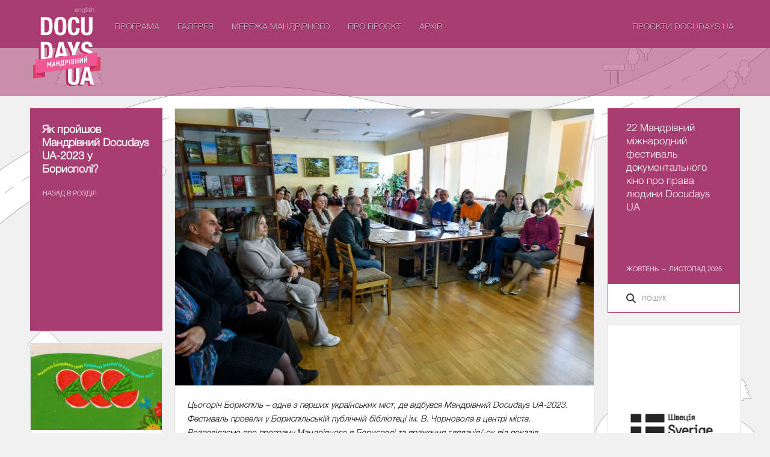

--- FILE ---
content_type: text/html; charset=UTF-8
request_url: https://travelling.docudays.ua/2023/news/kino/yak-proyshov-mandrivniy-docudays-ua-2023-u-borispoli/
body_size: 7458
content:
<!DOCTYPE html><html lang="en"><head><meta charset="utf-8"/><!--    <link rel="icon" href="/favicon.svg" type="image/svg+xml">--><meta name="viewport" content="width=device-width, initial-scale=1"><title>Як пройшов Мандрівний Docudays UA-2023 у Борисполі? — Мандрівний міжнародний фестиваль документального кіно про права людини Docudays UA</title><meta name="description" content=""><meta name="keywords" content=""><meta name="theme-color" content="#a83d72"><link rel="stylesheet" type="text/css" media="all" href="/css/fonts.css?20250929"/><link rel="stylesheet" type="text/css" media="all" href="/css/isotope.css"/><link rel="stylesheet" type="text/css" media="all" href="/css/style.css?20250929"/><link rel="stylesheet" type="text/css" media="all" href="/css/style-color.css?20250929"/><link rel="stylesheet alternate" type="text/css" href="/css/style-very-narrow.css" title="very-narrow"/><link rel="stylesheet alternate" type="text/css" href="/css/style-narrow.css" title="narrow"/><link rel="stylesheet alternate" type="text/css" href="/css/style-wide.css" title="wide"/><link rel="stylesheet" href="/3rd/zebra-form/css/zebra_form.css" /><link rel="stylesheet" href="/3rd/nivo/themes/dark/dark.css?20250929" type="text/css" media="screen" /><link rel="stylesheet" href="/3rd/nivo/css/nivo-slider.css?20250929" type="text/css" media="screen" /><link rel="stylesheet" href="/3rd/tooltipster/css/tooltipster.bundle.css?20250929" type="text/css" media="screen" /><!--[if lt IE 9]><script src="js/IE9.js"></script><![endif]--><script src="/js/jquery-1.9.1.min.js"></script><script src="/js/jquery-migrate-1.1.1.min.js"></script><script src="/js/jquery-ui.js"></script><script src="/js/datep_lang/ui.datepicker-uk.js"></script><!-- Google tag (gtag.js) --><script async src="https://www.googletagmanager.com/gtag/js?id=G-M85ZQ8KE3F"></script><script>window.dataLayer = window.dataLayer || [];function gtag(){dataLayer.push(arguments);}gtag('js', new Date());gtag('config', 'G-M85ZQ8KE3F');</script>
<meta property="fb:app_id" content=""/><meta property="og:url" content="https://travelling.docudays.ua/2023/news/kino/yak-proyshov-mandrivniy-docudays-ua-2023-u-borispoli/"/><meta property="og:title" content="Як пройшов Мандрівний Docudays UA-2023 у Борисполі?"><meta property="og:type" content="article"><meta property="og:image" content="/thumbs/1280x640/storage/0000annayu/2023/photos/boryspil/13.11._boryspil4.jpeg"/><meta property="og:image:width" content="1280"/><meta property="og:image:height" content="640"/><meta property="og:description" content="">
</head><body data-lang="ukr"><div id="fb-root"></div><script>window.fbAsyncInit = function() {FB.init({appId      : '563725760318128',channelUrl : '//www.docudays.org.ua/channelukr.html',status     : true,xfbml      : true});};(function(d, s, id){var js, fjs = d.getElementsByTagName(s)[0];if (d.getElementById(id)) { return; }js = d.createElement(s); js.id = id;js.src = "//connect.facebook.net/uk_UA/all.js";fjs.parentNode.insertBefore(js, fjs);}(document, 'script', 'facebook-jssdk'));</script><main class="content"><header class="header"><div class="bg"></div><div class="bg-inside"></div><div class="box"><div class="leftside"><div class="indent"><a href="/eng/2023/news/kino/yak-proyshov-mandrivniy-docudays-ua-2023-u-borispoli/" class="lang">english</a><a href="/" class="logo" style="background:url(/css/i/logo_ukr.svg);"></a></div></div><nav class="mobile-menu">
    <div class="mobile-menu__item mobile-menu-item">
                <button class="mobile-menu-item__link mobile-menu-item__has_sub">Програма</button>
        
        <ul class="mobile-menu_subitem__list">
                        <li class="mobile-menu_subitem">
                <a class="mobile-menu-subitem__link" href="/programme">Програма</a>
            </li>
            
                        <li class="mobile-menu_subitem">
                                <a class="mobile-menu-subitem__link" href="/films">Фiльми</a>
                
            </li>
            
        </ul>
    </div>
    <div class="mobile-menu__item mobile-menu-item">
                <a class="mobile-menu-item__link " href="/gallery">Галерея</a>
        
        <ul class="mobile-menu_subitem__list">
            
            
        </ul>
    </div>
    <div class="mobile-menu__item mobile-menu-item">
                <a class="mobile-menu-item__link " href="/network">Мережа Мандрівного</a>
        
        <ul class="mobile-menu_subitem__list">
            
            
        </ul>
    </div>
    <div class="mobile-menu__item mobile-menu-item">
                <button class="mobile-menu-item__link mobile-menu-item__has_sub">Про проєкт</button>
        
        <ul class="mobile-menu_subitem__list">
                        <li class="mobile-menu_subitem">
                <a class="mobile-menu-subitem__link" href="/about">Про проєкт</a>
            </li>
            
                        <li class="mobile-menu_subitem">
                                <a class="mobile-menu-subitem__link" href="/Regulations">Регламент</a>
                
            </li>
                        <li class="mobile-menu_subitem">
                                <a class="mobile-menu-subitem__link" href="/declaration">Декларація етичних засад</a>
                
            </li>
                        <li class="mobile-menu_subitem">
                                <a class="mobile-menu-subitem__link" href="/2025/partners">Партнери</a>
                
            </li>
            
        </ul>
    </div>
    <div class="mobile-menu__item mobile-menu-item">
                <button class="mobile-menu-item__link mobile-menu-item__has_sub">Архів</button>
        
        <ul class="mobile-menu_subitem__list">
                        <li class="mobile-menu_subitem">
                <a class="mobile-menu-subitem__link" href="/archivepage">Архів</a>
            </li>
            
                        <li class="mobile-menu_subitem">
                                <a class="mobile-menu-subitem__link" href="/archivepage/2024">2024</a>
                
            </li>
                        <li class="mobile-menu_subitem">
                                <a class="mobile-menu-subitem__link" href="/archivepage/2023">2023</a>
                
            </li>
                        <li class="mobile-menu_subitem">
                                <a class="mobile-menu-subitem__link" href="/archivepage/2022">2022</a>
                
            </li>
                        <li class="mobile-menu_subitem">
                                <a class="mobile-menu-subitem__link" href="/archivepage/2021">2021</a>
                
            </li>
                        <li class="mobile-menu_subitem">
                                <a class="mobile-menu-subitem__link" href="/archivepage/2020">2020</a>
                
            </li>
                        <li class="mobile-menu_subitem">
                                <a class="mobile-menu-subitem__link" href="/archivepage/2019">2019</a>
                
            </li>
                        <li class="mobile-menu_subitem">
                                <a class="mobile-menu-subitem__link" href="/archivepage/2018">2018</a>
                
            </li>
                        <li class="mobile-menu_subitem">
                                <a class="mobile-menu-subitem__link" href="/archivepage/2017">2017</a>
                
            </li>
                        <li class="mobile-menu_subitem">
                                <a class="mobile-menu-subitem__link" href="/archivepage/2016">2016</a>
                
            </li>
                        <li class="mobile-menu_subitem">
                                <a class="mobile-menu-subitem__link" href="/archivepage/2015">2015</a>
                
            </li>
                        <li class="mobile-menu_subitem">
                                <a class="mobile-menu-subitem__link" href="/archivepage/2014">2014</a>
                
            </li>
                        <li class="mobile-menu_subitem">
                                <a class="mobile-menu-subitem__link" href="/archivepage/2013">2013</a>
                
            </li>
            
        </ul>
    </div>
    <div class="mobile-menu__item mobile-menu-item">
                <button class="mobile-menu-item__link mobile-menu-item__has_sub">Проєкти DOCUDAYS UA</button>
        
        <ul class="mobile-menu_subitem__list">
                        <li class="mobile-menu_subitem">
                <a class="mobile-menu-subitem__link" href="/projects">Проєкти DOCUDAYS UA</a>
            </li>
            
                        <li class="mobile-menu_subitem">
                                <a class="mobile-menu-subitem__link" href="http://docudays.ua" rel="nofollow" target="_blank">DOCUDAYS UA</a>
                
            </li>
                        <li class="mobile-menu_subitem">
                                <a class="mobile-menu-subitem__link" href="http://docuclub.docudays.ua/" rel="nofollow" target="_blank">DOCU/КЛУБ</a>
                
            </li>
                        <li class="mobile-menu_subitem">
                                <a class="mobile-menu-subitem__link" href="http://docuspace.org/" rel="nofollow" target="_blank">DOCUSPACE</a>
                
            </li>
                        <li class="mobile-menu_subitem">
                                <a class="mobile-menu-subitem__link" href="http://docuhit.org/" rel="nofollow" target="_blank">DOCU/ХІТ</a>
                
            </li>
            
        </ul>
    </div>

</nav>
<nav class="menu"><div class="rowtwo"><div class='menu__spacer'><img src="/css/i/s.gif"></div><a href="/programme/">Програма</a><div class='menu__spacer'><img src="/css/i/s.gif"></div><a href="/gallery/">Галерея</a><div class='menu__spacer'><img src="/css/i/s.gif"></div><a href="/network/">Мережа Мандрівного</a><div class='menu__spacer'><img src="/css/i/s.gif"></div><a href="/about/">Про проєкт</a><div class='menu__spacer'><img src="/css/i/s.gif"></div><a href="http://travelling.docudays.ua/archivepage/2021/news" rel="nofollow" target="_blank">Архів</a><div class='menu__spacer--last'><img src="/css/i/s.gif"></div><a href="/projects/">Проєкти DOCUDAYS UA</a></div><button class="menu-toggler"><span></span></button></nav>
</div></header><div class="container inside"><div class="panel blue panel-news panel-news-1 size1x2"><div class="front"><div class="p18 font-light"><h3>Як пройшов Мандрівний Docudays UA-2023 у Борисполі?</h3></div><div class="text17b"><a href="/news/">Назад в роздiл</a></div></div><div class="front2"><div class="p20 font-light"><h3>Як пройшов Мандрівний Docudays UA-2023 у Борисполі?</h3><div class="fb-like" style="margin-top:20px" data-href="http://travelling.docudays.ua/2023/news/kino/yak-proyshov-mandrivniy-docudays-ua-2023-u-borispoli/" data-layout="button_count" data-send="false" data-width="450" data-show-faces="false"></div><div class="back-to">13 листопада 2023</div></div></div></div><div class="panel long-panel"><div class="front"><div class="long-content"><img src="/thumbs/700x460/storage/0000annayu/2023/photos/boryspil/13.11._boryspil4.jpeg" width="700" height="460"><div class="p20"><p><em>Цьогоріч Бориспіль &ndash; одне з перших українських міст, де відбувся Мандрівний Docudays UА-2023. Фестиваль провели у Бориспільській публічній бібліотеці ім. В. Чорновола в центрі міста. Розповідаємо про програму Мандрівного в Борисполі та враження глядачів/-ок від показів.</em></p>
<p><br />Для перегляду організатор(к)и відібрали п&rsquo;ять фільмів, які демонструють можливість позитивних змін у суспільстві завдяки вчинкам простих людей. На обговореннях часто лунали слова про мотивацію до дії, активність громади, боротьбу за справедливість та майбутнє країни.&nbsp;Разом із цим обговорювали перспективи повоєнної відбудови України &ndash; основою для неї мають стати&nbsp;<strong>принципи Лугано</strong>, ключовою тезою яких є впровадження реформ і подолання корупції.</p>
<p style="text-align: center;">&nbsp;</p>
<p>Найбільш резонансну реакцію відвідувачів/-ок викликало обговорення двох фільмів українських режисерів, на показах яких були присутні й самі автори та герої стрічок.</p>
<p><br />Один з них &ndash; <strong>&laquo;Король Лір: як ми шукали любов під час війни&raquo; режисера Дмитра Гришка</strong>. У стрічці йдеться про долю внутрішньо переміщених осіб з різних куточків України, які стали актор(к)ами постановки за пʼєсою Шекспіра. Разом з одним з героїв фільму Олексієм Дашковським, який покинув Ірпінь після 24 лютого і грає роль короля Ліра у виставі, глядачі/-ки обговорили терапевтичну роль мистецтва, як воно змінює життя і допомагає постраждалим пережити травми.</p>
<p>&nbsp;</p>
<p>Натомість фільм <strong>&laquo;Нескорений Херсон&raquo; </strong>досліджує виклики, з якими журналісти Медіаплатформи &laquo;Вгору&raquo; зіштовхуються під час війни. До перегляду та обговорення доєдналися <strong>режисер стрічки Устин Данчук та журналістка Ліза Жарких</strong>. Показ фільму викликав емоційну реакцію у глядачів/-ок &ndash; поєдналися сльози, сміх, страх і гордість. Завдяки розмові глядачі/-ки дізналися більше про долю журналістів/-ок і мешканців/-ок Херсону, які працювали в період окупації й залишаються жити й працювати у небезпечному регіоні України. &laquo;Якщо ти знаєш, заради чого і кого все це, то тобі не так страшно, ти йдеш і робиш!&raquo; &ndash; головне переконання, яке можна почути від активістів/-ок з Херсону.&nbsp;</p>
<p>&nbsp;</p>
<p>Також відбувся показ кінострічки <strong>&laquo;В Україні&raquo;</strong>, яка втілила погляд на події в Україні польських <strong>режисерів Томаша Вольського та Пьотра Павлуса</strong>. У стрічці немає ані дикторського тексту, ані коментарів &ndash; відтак це фільм-спостереження за людьми у містах України, які постраждали від війни.</p>
<p>&nbsp;</p>
<p>Емоційно найважча зі стрічок цьогорічної фестивальної програми &ndash; <strong>&laquo;Зерна голоду: Україна 1933&raquo; французького режисера Гійома Рібо</strong>, вона торкається однієї з найстрашніших сторінок української історії. У фільмі кадри з історичної хроніки й витримки з класичних стрічок поєднуються із текстами Ґарета Джонса, міжнародного журналіста, який вперше у світі заговорив про Голодомор в Україні. Після перегляду глядачі/-ки обговорювали важливість таких фільмів для передачі історії наступним поколінням. Чи може одна людина виступати проти системи й пропаганди? Наскільки важлива активність кожної людини? Ці та інші питання стали частиною розмови після перегляду фільму.</p>
<p>&nbsp;</p>
<p><img src="/thumbs/660x/storage/0000annayu/2023/posts/13.11._boryspil_zerna_holodu.jpeg" alt="" /></p>
<p style="text-align: center;"><em><span style="color: #888888;">Кадр з фільму &laquo;Зерна голоду: Україна 1933&raquo; французького режисера Гійома Рібо</span></em></p>
<p style="text-align: center;"><em><span style="color: #888888;"><br /></span></em></p>
<p style="text-align: left;">Останній фільм фестивалю <strong>&laquo;Купка дилетантів&raquo; британської режисерки Кім Гопкінс </strong>про активних любителів кіно потішив глядачів/-ок оптимізмом. Старість &ndash; може і має бути насиченою хорошими емоціями та подіями, які можна творити власноруч.</p>
<p style="text-align: left;"><br />Цьогорічна програма Мандрівного Docudays UA у Борисполі занурила в історію і показала боротьбу українців/-ок з російським агресором, а також спонукала до чутливої та емоційної розмови. Щоб подивитися ці стрічки, на покази до Борисполя приїздили глядачі/-ки зі столиці та ближніх сіл. Тим часом місцеві шанувальники/-ці кіно вже з нетерпінням чекають на наступний Мандрівний Docudays UA.</p>
<p><br /><em>Авторка: Олена Шкребтієнко, співорганізаторка та модераторка заходів Мандрівного Docudays UA у Борисполі.</em></p>
<p>&nbsp;</p>
<p><em>20 Мандрівний Docudays UA відбувається за підтримки Посольства Швеції в Україні, Посольства Швейцарії в Україні, Посольства США в Україні. Думки, висновки чи рекомендації не обов'язково відображають погляди урядів, благодійних організацій чи компаній цих країн. Відповідальність за зміст публікації несуть винятково його автор(к)и.<br /></em></p></div></div></div></div><div class="panel blue panel-first size1x2">
    <div class="front">
                <div class="indent">
            <!--					<div class="fsize120" style="font-size: 94px; line-height: 120px; height: auto;">XVIII</div>-->
            <div class="text18" style="float:none">22 Мандрівний міжнародний фестиваль документального кіно про права людини Docudays UA</div>
            <div class="text17" style="float:none; margin-bottom: 20px;">Жовтень — Листопад 2025</div>
            <div class="fsize11 font-light"> </div>
        </div>

        
        <div class="search">
            <div>
                <a href="/search/"></a>
                <input type="text" placeholder="Пошук">
            </div>
        </div>
    </div>
</div>
<div class="panel docudays size1x2"><div class="fronttwo partners"><a href="javascript:;" class="prev"></a><a href="javascript:;" class="next"></a><div class="logos"><a href="http://www.eeas.europa.eu/delegations/ukraine_uk?s=232" target="_blank"><img src="/storage/2025/logo/artboard_82x.png" width="220" height="100"><div></div></a><a href="http://www.swedenabroad.se/" target="_blank"><img src="/storage/0000annayu/2023/partneri/sverige.jpg" width="220" height="100"><div></div></a><a href="http://corp.suspilne.media/" target="_blank"><img src="/storage/partners/2025/znimok_ekrana_2025-09-17_104652.png" width="220" height="100"><div></div></a><a href="http://hromadske.radio/" target="_blank"><img src="/storage/2025/logo/artboard_8_42x.png" width="220" height="100"><div></div></a><a href="http://hromadske.ua" target="_blank"><img src="/storage/hromadske.jpg" width="220" height="100"><div></div></a><a href="http://www.gurt.org.ua" target="_blank"><img src="/storage/2025/logo/artboard_8_22x.png" width="220" height="100"><div></div></a><a href="http://www.mediasupport.org/" target="_blank"><img src="/storage/ims.jpg" width="220" height="100"><div></div></a><a href="http://vgoru.org " target="_blank"><img src="/storage/2025/logo/artboard_8_12x.png" width="220" height="100"><div></div></a></div></div></div><div class="panel size1x2 group1"><div class="front"><div><img src="/thumbs/440x290/storage/000_multimedia2020/00000/5447112614577115400.jpg"></div><div class="panel-text-wrapper"><div class="name">Коли солідарність стає дією: результати благодійного збору Мандрівного Docudays UA та БФ «Принцип надії» </div><div class="category"><div>Новини</div><div class="date">26 січня 2026</div></div></div><div class="greys1"></div><a href="/2025/news/kino/koli-solidarnist-staye-diyeyrezultati-blagodiynogo-zboru-mandrivnogo-docudays-ua-ta-bf-princip-nadii-/" class="link"></a></div></div>

<div class="panel size1x2 group1"><div class="front"><div><img src="/thumbs/440x290/storage/2025/lviv-close/img_7006.JPG"></div><div class="panel-text-wrapper"><div class="name">22-й Мандрівний Docudays UA: теплі підсумки непростого року</div><div class="category"><div>Новини</div><div class="date">23 грудня 2025</div></div></div><div class="greys1"></div><a href="/2025/news/kino/22-y-mandrivniy-docudays-ua-tepli-pidsumki-neprostogo-roku/" class="link"></a></div></div>

<div class="panel size1x2 group1"><div class="front"><div><img src="/thumbs/440x290/storage/1480_920.png"></div><div class="panel-text-wrapper"><div class="name">З прийдешніми святами!</div><div class="category"><div>Новини</div><div class="date">19 грудня 2025</div></div></div><div class="greys1"></div><a href="/2025/news/kino/z-priydeshnimi-svyatami/" class="link"></a></div></div>

<div class="panel size1x2 group1"><div class="front"><div><img src="/thumbs/440x290/storage/kherson_25-3/p1450188.JPG"></div><div class="panel-text-wrapper"><div class="name">«Санаторій»: різні ракурси одного фільму під час херсонського діалогу</div><div class="category"><div>Новини</div><div class="date">18 грудня 2025</div></div></div><div class="greys1"></div><a href="/2025/news/kino/sanatoriy-rizni-rakursi-odnogo-filmu-pid-chas-khersonskogo-dialogu/" class="link"></a></div></div>

<div class="panel size1x2 group1"><div class="front"><div><img src="/thumbs/440x290/storage/2025/poltavschyna/588121753_1294326709394797_8324895249282498933_n.jpg"></div><div class="panel-text-wrapper"><div class="name">Кіно і діалог: Дар’я Пенькова представила фільм «Де мій бронік?» на Полтавщині</div><div class="category"><div>Новини</div><div class="date">18 грудня 2025</div></div></div><div class="greys1"></div><a href="/2025/news/kino/kino-i-dialog-darya-penkova-predstavila-film-de-miy-bronik-na-poltavshchini/" class="link"></a></div></div>

<div class="panel size1x2 group1"><div class="front"><div><img src="/thumbs/440x290/storage/zvit_22/artboard_2_2-2.png"></div><div class="panel-text-wrapper"><div class="name">Запоріжжя — Ужгород — Дніпро — Полтава — Львів — Тернопілля: подорожні записки 22-го Мандрівного Docudays UA</div><div class="category"><div>Новини</div><div class="date">13 грудня 2025</div></div></div><div class="greys1"></div><a href="/2025/news/kino/zaporizhzhya-uzhgorod-dnipro-poltava-lviv-ternopillya-podorozhni-zapiski-22-go-mandrivnogo-docudays-ua/" class="link"></a></div></div>

<div class="panel size1x2 group1"><div class="front"><div><img src="/thumbs/440x290/storage/2025/zap-marathon/6n6a7593.jpg"></div><div class="panel-text-wrapper"><div class="name">У серці долини — спів: як у Запоріжжі говорили про покарання, ізоляцію та людську гідність</div><div class="category"><div>Новини</div><div class="date">11 грудня 2025</div></div></div><div class="greys1"></div><a href="/2025/news/kino/u-centri-dolini-spiv-yak-u-zaporizhzhi-govorili-pro-pokarannya-izolyaciyu-ta-lyudsku-gidnist/" class="link"></a></div></div>

<!--<div class="panel docudays">
<div class="front">
<table>
<tbody>
<tr>
<td align="left">
<div class="fsize18 opacity font-light">Допоможи фестивалю. Ваша допомога нам потрібна!</div>
</td>
</tr>
</tbody>
</table>
</div>
</div>-->
</div><div class="clear"></div></main><footer class="footer"><div class="box"><nav class="footer-menu"><img class="footer-menu-logo" src="/img/logo-tr.png" alt=""><div class="rowtwo"><div class="footer-menu__item footer-menu-item"><a class="footer-menu-item__link" href="/programme">Програма</a><ul class="footer-menu_subitem__list"><li class="footer-menu_subitem"><a class="footer-menu-subitem__link" href="/films">Фiльми</a></li></ul></div><div class="footer-menu__item footer-menu-item"><a class="footer-menu-item__link" href="/gallery">Галерея</a><ul class="footer-menu_subitem__list"></ul></div><div class="footer-menu__item footer-menu-item"><a class="footer-menu-item__link" href="/network">Мережа Мандрівного</a><ul class="footer-menu_subitem__list"></ul></div><div class="footer-menu__item footer-menu-item"><a class="footer-menu-item__link" href="/about">Про проєкт</a><ul class="footer-menu_subitem__list"><li class="footer-menu_subitem"><a class="footer-menu-subitem__link" href="/Regulations">Регламент</a></li><li class="footer-menu_subitem"><a class="footer-menu-subitem__link" href="/declaration">Декларація етичних засад</a></li><li class="footer-menu_subitem"><a class="footer-menu-subitem__link" href="/2025/partners">Партнери</a></li></ul></div><div class="footer-menu__item footer-menu-item"><a class="footer-menu-item__link" href="/archivepage">Архів</a><ul class="footer-menu_subitem__list"><li class="footer-menu_subitem"><a class="footer-menu-subitem__link" href="/archivepage/2024">2024</a></li><li class="footer-menu_subitem"><a class="footer-menu-subitem__link" href="/archivepage/2023">2023</a></li><li class="footer-menu_subitem"><a class="footer-menu-subitem__link" href="/archivepage/2022">2022</a></li><li class="footer-menu_subitem"><a class="footer-menu-subitem__link" href="/archivepage/2021">2021</a></li><li class="footer-menu_subitem"><a class="footer-menu-subitem__link" href="/archivepage/2020">2020</a></li><li class="footer-menu_subitem"><a class="footer-menu-subitem__link" href="/archivepage/2019">2019</a></li><li class="footer-menu_subitem"><a class="footer-menu-subitem__link" href="/archivepage/2018">2018</a></li><li class="footer-menu_subitem"><a class="footer-menu-subitem__link" href="/archivepage/2017">2017</a></li><li class="footer-menu_subitem"><a class="footer-menu-subitem__link" href="/archivepage/2016">2016</a></li><li class="footer-menu_subitem"><a class="footer-menu-subitem__link" href="/archivepage/2015">2015</a></li><li class="footer-menu_subitem"><a class="footer-menu-subitem__link" href="/archivepage/2014">2014</a></li><li class="footer-menu_subitem"><a class="footer-menu-subitem__link" href="/archivepage/2013">2013</a></li></ul></div><div class="footer-menu__item footer-menu-item"><a class="footer-menu-item__link" href="/projects">Проєкти DOCUDAYS UA</a><ul class="footer-menu_subitem__list"><li class="footer-menu_subitem"><a class="footer-menu-subitem__link" href="http://docudays.ua" rel="nofollow" target="_blank">DOCUDAYS UA</a></li><li class="footer-menu_subitem"><a class="footer-menu-subitem__link" href="http://docuclub.docudays.ua/" rel="nofollow" target="_blank">DOCU/КЛУБ</a></li><li class="footer-menu_subitem"><a class="footer-menu-subitem__link" href="http://docuspace.org/" rel="nofollow" target="_blank">DOCUSPACE</a></li><li class="footer-menu_subitem"><a class="footer-menu-subitem__link" href="http://docuhit.org/" rel="nofollow" target="_blank">DOCU/ХІТ</a></li></ul></div></div></nav><nav class="footer-menu"><div class="rowtow"><div class="footer__icon_group"><a class="footer__social_link" href="https://www.instagram.com/docudays_ua" target="_blank"><img class="footer__social_icon" src="/img/social-icon-instagram.svg" alt=""></a><a class="footer__social_link" href="https://www.facebook.com/TravellingDocudaysUA" target="_blank"><img class="footer__social_icon" src="/img/social-icon-facebook.svg" alt=""></a><a class="footer__social_link" href="https://www.youtube.com/channel/UC7ISePZ58Lc30O_lyf4Fahg" target="_blank"><img class="footer__social_icon" src="/img/social-icon-youtube.svg" alt=""></a><a class="footer__social_link" href="https://www.twitter.com/DocudaysUA" target="_blank"><img class="footer__social_icon" src="/img/social-icon-twitter.svg" alt=""></a><a class="footer__social_link" href="https://www.flickr.com/photos/docudaysua/" target="_blank"><img class="footer__social_icon" src="/img/social-icon-flickr.svg" alt=""></a><a class="footer__social_link" href="https://t.me/docudaysua" target="_blank"><img class="footer__social_icon" src="/img/social-icon-telegram.svg" alt=""></a></div></div></nav></div>
</footer><script src="/3rd/nivo/js/jquery.nivo.slider.min.js"></script><script src="/js/jquery-ui.min.js"></script><script src="/js/jquery.svg.min.js"></script><script src="/js/jquery.svgdom.min.js"></script><script src="/js/jquery.hoverIntent.minified.js"></script><script src="/js/jquery.ui.touch-punch.min.js"></script><script src="/js/jquery.highlight-4.closure.js"></script><script src="/js/isotope_new21.js"></script><script src="/3rd/tooltipster/js/tooltipster.bundle.min.js"></script><script src="/js/docudays.js?20250929"></script>
<script type="text/javascript">docudays.pages.inside();</script></body></html>


--- FILE ---
content_type: text/css
request_url: https://travelling.docudays.ua/css/fonts.css?20250929
body_size: -143
content:
/** Generated by FG **/
@font-face {
	font-family: 'HelveticaNeue_light';
	src: url('fonts/HelveticaNeue_light.eot');
	src: local('☺'), url('fonts/HelveticaNeue_light.woff') format('woff'), url('fonts/HelveticaNeue_light.ttf') format('truetype'), url('fonts/HelveticaNeue_light.svg') format('svg');
	font-weight: normal;
	font-style: normal;
}



--- FILE ---
content_type: text/css
request_url: https://travelling.docudays.ua/3rd/zebra-form/css/zebra_form.css
body_size: 3239
content:
/*******************************
 *  STYLES FOR ZEBRA_FORM
 *******************************/

.Zebra_Form, .Zebra_Form label, .Zebra_Form input, .Zebra_Form select,.Zebra_Form textarea
{
    font-family: inherit;
    font-size: inherit;
    margin: 0;
    padding: 0;
    outline: none;
    color: #222;
}
.Zebra_Form { position: relative }

.Zebra_Form div.hidden .text {
    display: none /* hide the honey pot */
}

.Zebra_Form .row label,
.Zebra_Form .row input.button,
.Zebra_Form .row input.reset,
.Zebra_Form .row input.password,
.Zebra_Form .row input.text,
.Zebra_Form .row select,
.Zebra_Form .row textarea {
    display: block
}

.Zebra_Form input.button,
.Zebra_Form input.reset,
.Zebra_Form input.submit,
.Zebra_Form label {
    
}

.Zebra_Form label {
    color: #a5a5a6;
    cursor: pointer;
    font-family:HelveticaNeue_light;
    width: 150px;
}
.Zebra_Form label.form-title {
	margin-left:170px;
	width:400px;
	text-align:left!important;
	font-weight: normal!important;
	color: #888!important;
	font-size: 20px!important;
	margin-top: 40px!important;

}
/* labels for checkboxes and radio buttons are not bold */
.Zebra_Form label.option {
    font-weight: normal
}

.Zebra_Form .row input.button,
.Zebra_Form .row input.reset,
.Zebra_Form .row input.password,
.Zebra_Form .row input.text,
.Zebra_Form .row select,
.Zebra_Form .row textarea,
.Zebra_Form .row label.button {
    width: 380px;
}

.Zebra_Form input.button,
.Zebra_Form input.password,
.Zebra_Form input.reset,
.Zebra_Form input.text,
.Zebra_Form input.submit,
.Zebra_Form select,
.Zebra_Form textarea,
.Zebra_Form label.button {
    border: 1px solid #999
}

.Zebra_Form input.password,
.Zebra_Form input.text,
.Zebra_Form select,
.Zebra_Form textarea {
    padding: 6px 5px 5px 5px
}

.Zebra_Form input.password:focus,
.Zebra_Form input.text:focus,
.Zebra_Form textarea:focus {
}

.Zebra_Form .row label {
    margin-top: 3px;
    text-align: right;
}

.Zebra_Form .cell label {
    margin-bottom: 0;
    margin-top: 0px!important;
    text-align: left;
    width:auto;
}

.Zebra_Form select {
    background: #FFF
}

.Zebra_Form select option {
    padding: 0 5px /* same as the select box's horizontal padding or weird behaviour in Firefox */
}

.Zebra_Form select option.dummy {
    font-size: 0em /* used when creating nested selects */
}

.Zebra_Form select.time {
    float: left;
    margin-right: 5px
}

.Zebra_Form input.password,
.Zebra_Form input.text,
.Zebra_Form textarea {
    
}

.Zebra_Form input.password,
.Zebra_Form input.text {
    width: 200px
}

.Zebra_Form input.date {
    width: 105px;
    *width: 95px
}

.Zebra_Form textarea {
    width: 400px;
    resize: vertical;
    height: 200px;
}

.Zebra_Form input.radio,
.Zebra_Form input.checkbox {
    *position: relative;
    *top: -1px
}

/* only for IE 8 and below */
.Zebra_Form input.file {
    border: 1px solid #999\9;
    background: #FFF url('textbox-background.gif') repeat-x top\9;
    padding: 4px\9;
    width: 293px\9
}

.Zebra_Form input.button,
.Zebra_Form input.reset,
.Zebra_Form input.submit,
.Zebra_Form label.button {
    height: 29px;
    padding: 2px 10px 3px;
    cursor: pointer;
    width: 1px; /* thanks to http://jehiah.cz/archive/button-width-in-ie */
    overflow: visible;
    padding: 0 10px\9;
    *padding: 1px 5px 0;
    *height: 30px;
    width: auto;
  	background: #335bad;
    color: #fff;
    border: none;
  
}

.Zebra_Form input.submit{
    height: 63px;
    width: 219px;
    padding: 20px 35px;
    cursor: pointer;
    width: 1px; /* thanks to http://jehiah.cz/archive/button-width-in-ie */
    overflow: visible;
    width: auto;
  	background: #335bad;
    color: #fff;
    border: none;
    text-transform: uppercase;
    font-weight: bold;
    margin-top:40px;
}

.Zebra_Form input.button:hover,
.Zebra_Form input.reset:hover,
.Zebra_Form input.submit:hover,
.Zebra_Form input.submit-hover,
.Zebra_Form label.button:hover {
    background: #23407a none;
    color: #FFF
}

.Zebra_Form .row {
    background: #FFF;
    padding: 10px;
    margin-bottom: 1px;
    border-bottom: 1px solid #DEDEDE;
    line-height: 1.4em
    /*
    line height is there to space things nicely but also to avoid the peek-a-boo bug in IE6
    read more at http://www.dracos.co.uk/code/ie6-css-bug/
    */
}

.Zebra_Form table {
    border-collapse: collapse
}

.Zebra_Form td {
    padding: 10px;
    vertical-align: top;
}

.Zebra_Form .cell {
    float: left;
    margin-right: 5px
}

.Zebra_Form .row input.inline,
.Zebra_Form .row textarea.inline,
.Zebra_Form input.inline,
.Zebra_Form textarea.inline {
    display: inline /* for when we show the "required" sign after controls that have the labels as tips */
}

.Zebra_Form .even {
    /* background: #F6F6F6 */
}

.Zebra_Form .highlight {
    background: #335BAD;
}
.Zebra_Form .highlight label{
    color:#FFF!important;
}
.Zebra_Form .highlight .note{
    color:#FFF!important;
}

.Zebra_Form .highlight .Zebra_Character_Counter {
    background: #335BAD;
    color: #fff;
}

.Zebra_Form .last {
    border-bottom: none
}

.Zebra_Form .row input.other {
    margin-top: 5px
}

.Zebra_Form .row .cell input.other {
    margin: 0 0 0 5px
}

.Zebra_Form input.other-invisible,
.Zebra_Form .row input.other-invisible {
    display: none
}

.Zebra_Form .note {
    font-size: 80%;
    color: #666;    
    line-height: 1.2em;
}

.Zebra_Form .row .note {
    margin-top: 6px;
}

.Zebra_Form .cell .note {
    margin: 4px 0 0 5px
}

.Zebra_Form span.required {
    color: #C40000;
    margin-left: 5px;
    font-size: 110%;
    font-weight: bold;
}

.Zebra_Form_filename {
    position: absolute;
    font-weight: normal;
    color:#888;
    overflow: hidden;
    height: 24px;
    background:#d3d3d3;
    color:#000;
    font-size:13px;
    padding:8px 0px 0px 10px;
}
.Zebra_Form_filename a {
    font-weight: normal;
    background:#d3d3d3;
    color: #888;
    text-decoration: none;
    position:absolute;
    top:0px;
    right:0px;
    height:24px;
    width:18px;
    padding:8px 0px 0px 12px;
}
.Zebra_Form_filename a:hover {
	background: #335BAD;
	color:#FFF;
}
.Zebra_Form_error_message {
    position: absolute;
    z-index: 21;
    overflow: hidden;
    background: transparent;
}

.Zebra_Form_error_message .message {
    background: #000;
    padding: 10px 18px 10px 10px;
    color: #FFF;
    line-height: 1em;
    font-size: 11px;
    font-weight: normal;
    margin-right: 6px;
    position: relative;
    -webkit-border-radius: 5px;
    -moz-border-radius: 5px;
    border-radius: 5px;
    -webkit-box-shadow: 2px 2px 6px rgba(0,0,0,0.6);
    -moz-box-shadow: 2px 2px 6px rgba(0,0,0,0.6);
    box-shadow: 2px 2px 6px rgba(0,0,0,0.6);
    *margin-right: 0;
    max-width: 250px;
    _width:expression(document.body.clientWidth > 250 ? '250px': 'auto'); /* max-width for IE6 */
}

.Zebra_Form_error_message .noclose { padding: 10px }

.Zebra_Form_error_message .close {
    position: absolute;
    color: #FFF;
    right: 5px;
    top: 4px;
    display: block;
    width: 10px;
    height: 10px;
    background: url('close.png');
    text-indent: -9000px;
    overflow: hidden;
    *right: 3px;
    *top: 3px;
}

.Zebra_Form_error_message .close-ie6 {
    position: absolute;
    color: #FFF;
    right: 4px;
    top: 2px;
    text-decoration: none;
    font-family: arial, sans;
    font-weight: bold;
    font-size: 11px;
}

.Zebra_Form_error_message .arrow {
    position:relative;
    border-color: #000 transparent transparent transparent;
    border-style: solid;
    border-width: 10px;
    height:0;
    width:0;
    left: 0;
    bottom: 0;
    z-index: 3;
    float: left;
    _border-left-color: pink;
    _border-bottom-color: pink;
    _border-right-color: pink;
    _filter: chroma(color=pink);
    _margin-bottom: -6px
}

.Zebra_Form div.error {
    background: #444 url('ico-warning.png') no-repeat 8px 15px;
    position: relative;
    overflow: hidden;
    _background-image: url('ico-warning.gif')
}

.Zebra_Form div.error div.container {
    padding: 15px 65px 15px 35px;
    border: 2px solid #000;
    position: relative;
    overflow: hidden
}

.Zebra_Form div.error div.container span {
    color: #FFF;
    font-weight: bold;
    font-size: 90%;
    display: block
}

.Zebra_Form div.error div.container div.close {
    position: absolute;
    right: 0;
    top: 0;
    background: #333;
    height: 100%;
    width: 50px;
    padding: 15px 0;
    _top: 2px;
    _right: 2px;
    _background: #444
}

.Zebra_Form div.error div.container div.close a {
    display: block;
    width: 16px;
    height: 16px;
    background: url('ico-close.png') no-repeat;
    text-indent: -9000px;
    margin-left: 17px;
    _background-image: url('ico-close.gif')
}

/* accesskeys */
.Zebra_Form span.underline {
    text-decoration: underline;
    color: #666;
}

.Zebra_Form .fieldset {
    background: #666;
    color: #FFF;
    padding: 4px
}

.Zebra_Form div.clear {
    clear: both
}

.Zebra_Form_spinner {
    position: absolute;
    width: 24px;
    height: 24px;
    background: url('spinner.gif');
    margin: 0px 0 0 38px;
    z-index:1000;
}

.Zebra_Form input.disabled,
.Zebra_Form select.disabled {
    background: #DEDEDE;
    color: #BBB
}

.Zebra_Form input.disabled:hover {
    background: #DEDEDE;
    color: #BBB
}

.Zebra_Form label.disabled {
    color: #DEDEDE
}

.Zebra_Form_Placeholder {
    position: absolute;
    border: none !important;
    background: transparent !important;
    resize: none !important;
}

.Zebra_Form_Placeholder { color:#9C9CA2 !important }
::-webkit-input-placeholder { color:#9C9CA2 !important }
::-moz-placeholder { color:#9C9CA2 !important }
input:-moz-placeholder { color:#9C9CA2 !important }

.Zebra_Character_Counter {
    position: absolute;
    background: #fff;
    text-align: right;
    color: #335BAD;
    font-size: 11px;
    font-weight: normal;
    padding: 0 2px;
}

.show-character-counter { resize: none }
.Zebra_Character_Counter span { color: #C40000 }

.Zebra_Form .modifier-uppercase { text-transform: uppercase }
.Zebra_Form .modifier-lowercase { text-transform: lowercase }

.Zebra_Form div.captcha-container { position: relative }
.Zebra_Form div.captcha-container img { border: 1px solid #CCC }
.Zebra_Form div.captcha-container a {
    position: absolute;
    text-indent: -9000px;
    display: block;
    width: 16px;
    height: 16px;
    left: 131px;
    top: 15px;
    background: #FFF url('ico-refresh.png') no-repeat center center;
    border: 1px solid #CCC;
    padding: 2px;
    _background-image: url('ico-refresh.gif')
}

.Zebra_Form div.Zebra_Form_Input_Prefix { color: #888; padding: 0; margin-right: 2px }

/* don't change this! */
.Zebra_Form input.password { font-family: 'Verdana', 'Tahoma', 'Arial' }

/*******************************
 *  STYLES FOR ZEBRA_DATEPICKER
 *******************************/

.Zebra_DatePicker *                          { margin: 0; padding: 0; color: #000 }
.Zebra_DatePicker                            { position: absolute; background: #666; border: 3px solid #666; -webkit-border-radius: 4px; -moz-border-radius: 4px; border-radius: 4px; display: none; z-index: 100; font-family: Tahoma, Arial, Helvetica, sans-serif; font-size: 13px }

/* = GLOBALS
----------------------------------------------------------------------------------------------------------------------*/
.Zebra_DatePicker table                      { border-collapse: collapse; border-spacing: 0 }

.Zebra_DatePicker td,
.Zebra_DatePicker th                         { text-align: center; padding: 5px 0 }

.Zebra_DatePicker td                         { cursor: pointer }

.Zebra_DatePicker .dp_daypicker,
.Zebra_DatePicker .dp_monthpicker,
.Zebra_DatePicker .dp_yearpicker             { margin-top: 3px }

.Zebra_DatePicker .dp_daypicker td,
.Zebra_DatePicker .dp_daypicker th,
.Zebra_DatePicker .dp_monthpicker td,
.Zebra_DatePicker .dp_yearpicker td         { background: #E8E8E8; width: 30px; border: 1px solid #7BACD2 }

/* = HEADER
----------------------------------------------------------------------------------------------------------------------*/
.Zebra_DatePicker .dp_header td             { color: #FFF }

.Zebra_DatePicker .dp_header .dp_previous,
.Zebra_DatePicker .dp_header .dp_next       { width: 30px }

.Zebra_DatePicker .dp_header .dp_caption    { font-weight: bold }
.Zebra_DatePicker .dp_header .dp_hover      { background: #222; color: #FFF; -webkit-border-radius: 10px; -moz-border-radius: 10px; border-radius: 10px }
.Zebra_DatePicker .dp_header .dp_blocked    { color: #888; cursor: default }

/* = DATEPICKER
----------------------------------------------------------------------------------------------------------------------*/
.Zebra_DatePicker .dp_daypicker th          { background: #335bad; color: #fff; }
.Zebra_DatePicker td.dp_not_in_month        { background: #F3F3F3; color: #CDCDCD; cursor: default }
.Zebra_DatePicker td.dp_weekend             { background: #D8D8D8 }
.Zebra_DatePicker td.dp_weekend_disabled    { color: #CCC; cursor: default }
.Zebra_DatePicker td.dp_selected            { background: #5A4B4B; color: #FFF !important }
.Zebra_DatePicker td.dp_week_number         { background: #FFCC33; color: #555; cursor: text; font-style: italic }

/* = MONTHPICKER
----------------------------------------------------------------------------------------------------------------------*/
.Zebra_DatePicker .dp_monthpicker td        { width: 33% }

/* = YEARPICKER
----------------------------------------------------------------------------------------------------------------------*/
.Zebra_DatePicker .dp_yearpicker td         { width: 33% }

/* = FOOTER
----------------------------------------------------------------------------------------------------------------------*/
.Zebra_DatePicker .dp_footer                { margin-top: 3px }
.Zebra_DatePicker .dp_footer td             { color: #FFF; padding: 2px; font-weight: bold }
.Zebra_DatePicker .dp_footer .dp_hover      { background: #222; color: #FFF; -webkit-border-radius: 10px; -moz-border-radius: 10px; border-radius: 10px }

/* = SOME MORE GLOBALS (MUST BE LAST IN ORDER TO OVERWRITE PREVIOUS PROPERTIES)
----------------------------------------------------------------------------------------------------------------------*/
.Zebra_DatePicker td.dp_current             { color: #C40000 }
.Zebra_DatePicker td.dp_disabled_current    { color: #E38585 }
.Zebra_DatePicker td.dp_disabled            { background: #F3F3F3; color: #CDCDCD; cursor: default }
.Zebra_DatePicker td.dp_hover               { background: #482424; color: #FFF }

/* = ICON
----------------------------------------------------------------------------------------------------------------------*/
button.Zebra_DatePicker_Icon                { position: absolute; width: 16px; height: 16px; background: url('calendar.png') no-repeat left top; text-indent: -9000px; border: none; cursor: pointer; margin: 0 0 0 5px; padding: 0; line-height: 0 }
button.Zebra_DatePicker_Icon_Disabled       { background-image: url('calendar-disabled.png') }
button.Zebra_DatePicker_Icon_Inside         { margin: 0 3px 0 0 }

/* Fix icon position in Chrome & Safari */
@media screen and (-webkit-min-device-pixel-ratio:0) {
    button.Zebra_DatePicker_Icon_Inside     { margin: 0 5px 0 0 }
}

.Zebra_Form div.error .container{ top:0px; }
.Zebra_Form_filename { z-index:1000; }

.panel.long-panel .Zebra_Form .file {
	width: auto;
	height: auto;
	border: none;
	margin-bottom: auto;
	display: block;
	position: relative;
}


--- FILE ---
content_type: text/css
request_url: https://travelling.docudays.ua/3rd/nivo/themes/dark/dark.css?20250929
body_size: 502
content:
/*

Skin Name: Nivo Slider Dark Theme

Skin URI: http://nivo.dev7studios.com

Description: A dark skin for the Nivo Slider.

Version: 1.0

Author: Gilbert Pellegrom

Author URI: http://dev7studios.com

Supports Thumbs: true

*/



.theme-dark.slider-wrapper {

    background: #fff;

}

.theme-dark .nivoSlider {

	position:relative;

	background: #fff url(loading.gif) no-repeat 50% 50%;

/*     margin-bottom:10px; */

    overflow: visible;

}

.theme-dark .nivoSlider img {

	position:absolute;

	top:0px;

	left:0px;

	display:none;

}

.theme-dark .nivoSlider a {

	border:0;

	display:block;

}



.theme-dark .nivo-controlNav {

	padding: 0;
    position: absolute;
    right: 43px;
    text-align: center;
    bottom: 22px;
    z-index: 10;
    width: 133px;

}

.theme-dark .nivo-controlNav a {

	display:inline-block;

	width:10px;

	height:10px;

	background:url(bullets.png) no-repeat 0 2px;

	text-indent:-9999px;

	border:0;

	margin: 0 2px;

}

.theme-dark .nivo-controlNav a.active {

	background-position:0 100%;

}

.theme-dark .nivo-directionNav{

	position: absolute;

	z-index: 10;

	bottom: 55px;

	right: -220px;

}

.theme-dark .nivo-directionNav a {

	display:block;

	width:30px;

	height:30px;

	background: url(arrows.png) no-repeat;

	text-indent:-9999px;

	border:0;

	top: auto;

	bottom: -36px;

	z-index: 11;

}

.theme-dark .nivo-directionNav a:hover {

    background-color: #a83d72;

    -webkit-border-radius: 2px;

    -moz-border-radius: 2px;

    border-radius: 2px;

}

.theme-dark a.nivo-nextNav {

	background-position:-22px 50%;

	right:22px;

}

.theme-dark a.nivo-prevNav {

    background-position:7px 50%;

    left: auto;

	right: 167px;

}



.theme-dark .nivo-caption {

    font-family: Helvetica, Arial, sans-serif;

}

.theme-dark .nivo-caption a {

    color:#fff;

    border-bottom:1px dotted #fff;

}

.theme-dark .nivo-caption a:hover {

    color:#fff;

}



.theme-dark .nivo-controlNav.nivo-thumbs-enabled {

	width: 80%;

}

.theme-dark .nivo-controlNav.nivo-thumbs-enabled a {

	width: auto;

	height: auto;

	background: none;

	margin-bottom: 5px;

}

.theme-dark .nivo-controlNav.nivo-thumbs-enabled img {

	display: block;

	width: 120px;

	height: auto;

}


--- FILE ---
content_type: text/css
request_url: https://travelling.docudays.ua/css/style-very-narrow.css
body_size: -180
content:
.menu {
	width: 570px;
}
.header .box, .container, .partner-title, .container-wrap {
	max-width: 960px;
}
.menu a {
	font-size: 12px;
}
.menu.inside a {
	font-size: 10px;
}
.header .leftside {
	width: 150px;
}


--- FILE ---
content_type: text/css
request_url: https://travelling.docudays.ua/css/style-narrow.css
body_size: -195
content:
.menu {
	width: 700px;
}
.header .box, .container, .partner-title, .container-wrap {
	max-width: 960px;
}
.menu a {
	font-size: 12px;
}
.header .leftside {
	width: 250px;
}


--- FILE ---
content_type: text/css
request_url: https://travelling.docudays.ua/css/style-wide.css
body_size: -228
content:
.menu {
	width: 950px;
}
.header .box, .container, .partner-title, .container-wrap {
	max-width: 1200px;
}


--- FILE ---
content_type: application/javascript
request_url: https://travelling.docudays.ua/js/jquery.svgdom.min.js
body_size: 994
content:
/* http://keith-wood.name/svg.html
   jQuery DOM compatibility for jQuery SVG v1.5.0.
   Written by Keith Wood (kbwood{at}iinet.com.au) April 2009.
   Available under the MIT (http://keith-wood.name/licence.html) license. 
   Please attribute the author if you use it. */
(function($){var j=/[\t\r\n]/g,rspace=/\s+/,rwhitespace="[\\x20\\t\\r\\n\\f]";function getClassNames(a){return(!$.svg.isSVGElem(a)?a.className:(a.className?a.className.baseVal:a.getAttribute('class')))||''}function setClassNames(a,b){(a.className?a.className.baseVal=b:a.setAttribute('class',b))}$.fn.addClass=function(f){return function(d){if($.isFunction(d)){return this.each(function(i){$(this).addClass(d.call(this,i,getClassNames(this)))})}var e=arguments;d=d||'';return this.each(function(){if($.svg.isSVGElem(this)){var c=this;$.each(d.split(/\s+/),function(i,a){var b=getClassNames(c);if($.inArray(a,b.split(/\s+/))===-1){setClassNames(c,b+=(b?' ':'')+a)}})}else{f.apply($(this),e)}})}}($.fn.addClass);$.fn.removeClass=function(f){return function(d){if($.isFunction(d)){return this.each(function(i){$(this).removeClass(d.call(this,i,getClassNames(this)))})}var e=arguments;d=d||'';return this.each(function(){if($.svg.isSVGElem(this)){var c=this;$.each(d.split(/\s+/),function(i,a){var b=getClassNames(c);b=$.grep(b.split(/\s+/),function(n,i){return n!==a}).join(' ');setClassNames(c,b)})}else{f.apply($(this),e)}})}}($.fn.removeClass);$.fn.toggleClass=function(h){return function(d,e){if($.isFunction(d)){return this.each(function(i){$(this).toggleClass(d.call(this,i,getClassNames(this),e),e)})}var f=arguments;var g=(typeof e==='boolean');return this.each(function(){if($.svg.isSVGElem(this)){if(typeof d==='string'){var b=$(this);$.each(d.split(/\s+/),function(i,a){if(!g){e=!b.hasClass(a)}b[(e?'add':'remove')+'Class'](a)})}else{var c=getClassNames(this);if(c){$._data(this,'__className__',c)}setClassNames(this,c||d===false?'':$._data(this,'__className__')||'')}}else{h.apply($(this),f)}})}}($.fn.toggleClass);$.fn.hasClass=function(c){return function(a){a=a||'';var b=false;this.each(function(){if($.svg.isSVGElem(this)){b=($.inArray(a,getClassNames(this).split(/\s+/))>-1)}else{b=(c.apply($(this),[a]))}return!b});return b}}($.fn.hasClass);$.fn.attr=function(h){return function(a,b,c){if(typeof a==='string'&&b===undefined){var d=h.apply(this,arguments);if(d&&d.baseVal&&d.baseVal.numberOfItems!=null){b='';d=d.baseVal;if(a==='transform'){for(var i=0;i<d.numberOfItems;i++){var e=d.getItem(i);switch(e.type){case 1:b+=' matrix('+e.matrix.a+','+e.matrix.b+','+e.matrix.c+','+e.matrix.d+','+e.matrix.e+','+e.matrix.f+')';break;case 2:b+=' translate('+e.matrix.e+','+e.matrix.f+')';break;case 3:b+=' scale('+e.matrix.a+','+e.matrix.d+')';break;case 4:b+=' rotate('+e.angle+')';break;case 5:b+=' skewX('+e.angle+')';break;case 6:b+=' skewY('+e.angle+')';break}}d=b.substring(1)}else{d=d.getItem(0).valueAsString}}return(d&&d.baseVal?d.baseVal.valueAsString:d)}var f=a;if(typeof a==='string'){f={};f[a]=b}if($.isFunction(b)){return $(this).each(function(i){$(this).attr(a,b.call(this,i,$(this).attr(a)))})}var g=arguments;return $(this).each(function(){if($.svg.isSVGElem(this)){for(var n in f){(c?this.style[n]=f[n]:this.setAttribute(n,f[n]))}}else{h.apply($(this),g)}})}}($.fn.attr);$.fn.removeAttr=function(e){return function(c){var d=arguments;return this.each(function(){if($.svg.isSVGElem(this)){var b=this;$.each(c.split(/\s+/),function(i,a){(b[a]&&b[a].baseVal?b[a].baseVal.value=null:b.removeAttribute(a))})}else{e.apply($(this),d)}})}}($.fn.removeAttr);$.extend($.cssNumber,{'stopOpacity':true,'strokeMitrelimit':true,'strokeOpacity':true});if($.cssProps){$.css=function(f){return function(a,b,c,d){var e=(b.match(/^svg.*/)?$(a).attr($.cssProps[b]||b):'');return e||f(a,b,c,d)}}($.css)}})(jQuery);